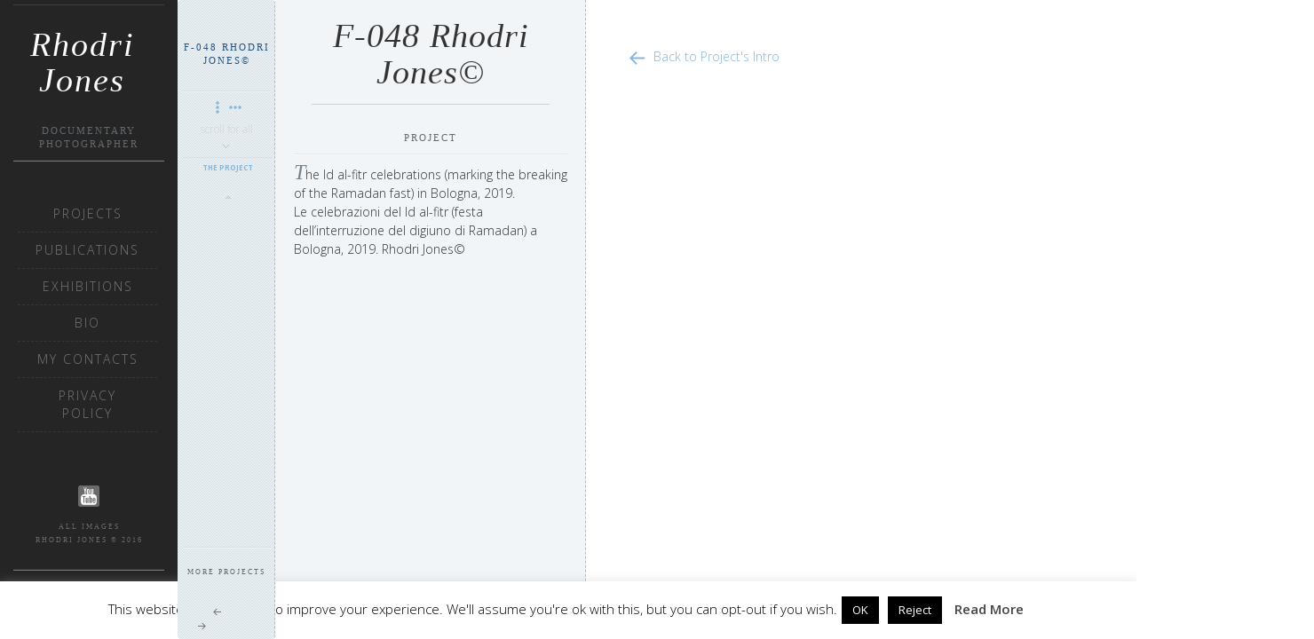

--- FILE ---
content_type: text/javascript
request_url: https://www.rhodrijones.com/wp-content/themes/w_rhodrijones/js/functions.js?ver=20151206
body_size: 1900
content:
jQuery.noConflict()(function($){
    "use strict";

$(document).ready(function() {

/***** INIT ******/
$('.w-content .about').hide();
$('.toolbar').show();
$('#invert-all-desc').hide();
//checkInvertAll();


/*****************/


/* Activate 
   horizontal scrollspy menu 
*/
var  $body   = $(document.body);
$body.scrollspy({
	target: '#w-menu-sec',
	offset: 111	/*left secmmenu +1*/
});	

/* Activate 
   smooth scrolling sections */
   
/* quando sono su smartphone ho toTop che va a #w-menu in alto.. non a lato, quindi va escluso
   perchè non scrollo in oriz in mobile (ho tutto verticale)
   ...lo stesso se avessi qualsiasi altre ancore....
*/

$('a[href*=#]:not([href=#], [href=#w-menu])').click(function() {
    if (location.pathname.replace(/^\//,'') == this.pathname.replace(/^\//,'') && location.hostname == this.hostname) {
      var target = $(this.hash);
      target = target.length ? target : $('[name=' + this.hash.slice(1) +']');
      if (target.length) {
        $('html,body').animate({
          scrollLeft: target.offset().left 	- 309  /*300 sarebb 200+100 delle left*/
        }, 1500);
        return false;
      }
    }
});



/*-- SHOW SINGLE DESC -- */
$('.w-content .image').click(function(e) {
   e.preventDefault();   
   var $item = $(this).parent('.w-inner').find('.about');  

   var boxContent = $(this).parent('.w-inner').parent('.w-content');
   
     
   if ($item.is(":hidden")){
		$item.fadeOut(500, function(){});//mostra
		
		$('.w-content:not(#introduction, .last)').each(function(){$(this).addClass('darken');});
		boxContent.addClass('w-content-active');
		boxContent.addClass('lighten');
		
		//adjust widths
		/*
		var pLeft  = parseInt(boxContent.css('padding-left'));
		var pRight = parseInt(boxContent.css('padding-right'));
		var boxWidth = parseInt($(this).width()) + pLeft + pRight + 2; //border a righe
		boxContent.css( "maxWidth", boxWidth + 'px');
		*/
	    $(this).find('.genericon-ellipsis').addClass('rotate90');
   }else{  
   		$item.fadeIn(500, function(){});//nascondi
   		$(this).parent('.w-inner').parent('.w-content').removeClass('w-content-active');
		$(this).find('.genericon-ellipsis').removeClass('rotate90');
		boxContent.removeClass('lighten');
		
   		var $itemsVisible = $('.w-content .about').filter(":visible").length;
   		var $itemsHidden  = $('.w-content .about').filter(":hidden").length;
   		//alert("vis" + $itemsVisible);
   		//alert("hidd" + $itemsHidden);
		//se è l'unico che era sel tongo sfondo
		if($itemsVisible == 1){
			$('.w-content:not(#introduction, .last)').each(function(){$(this).removeClass('darken');});
		}else{
			$('.w-content:not(#introduction, .last)').each(function(){$(this).addClass('darken');});
		}
   }
   $(this).parent('.w-inner').find('.about').fadeToggle(500, function(){ });//fadeT
    //e questo va prima del fadeToggle!
   //checkInvertAll();
});//click



/**** APRI tutti ***/
$('#view-all-desc').click(function(e) {
   e.preventDefault();   
   var $items = $('.w-inner').find('.about'); 
   $items.each(function( index ) {
   		
   		var $item = $(this);
   		var boxContent = $item.parent('.w-inner').parent('.w-content');
   		var boxImage   = $item.parent('.w-inner').find('.image');
   		
   		$('.w-content:not(#introduction, .last)').each(function(){$(this).removeClass('darken');});
		boxContent.addClass('w-content-active');
		boxContent.addClass('lighten');
		//adjust widths
		/*
		var pLeft    = parseInt(boxContent.css('padding-left'));
		var pRight   = parseInt(boxContent.css('padding-right'));
		var imgWidth = parseInt(boxImage.width());
		var boxWidth = imgWidth + pLeft + pRight + 2; //border a righe

		boxContent.css( "maxWidth", boxWidth + 'px');
		*/
		$item.parent().find('.genericon-ellipsis').addClass('rotate90');
		$item.fadeIn(500, function(){});//fade
   		//$item.show();
   		
    });//each
});//click- view all


/**** CHIUDI tutti ***/
$('#hide-all-desc').click(function(e) {
   e.preventDefault();   
   var $items = $('.w-inner').find('.about'); 
   $items.each(function( index ) {
   		
   		var $item = $(this);
   		var boxContent = $item.parent('.w-inner').parent('.w-content');
   		
   		$('.w-content:not(#introduction, .last)').each(function(){$(this).removeClass('darken');});
   		
   		boxContent.removeClass('w-content-active');
   		$item.parent().find('.genericon-ellipsis').removeClass('rotate90');
   		boxContent.removeClass('lighten');
   		$item.fadeOut(500, function(){});//fade
   		//$item.hide();
   		
    });//each
});//click- view all




/*** INVERTI selezione ****/
$('#invert-all-desc').click(function(e) {
   e.preventDefault();
   var $ellipsis  = $(this);
   var $items = $('#project .w-inner .about');
   //alert($items.size());
   $items.each(function( index ) {
   
   	var $item = $(this);
   	var boxContent = $item.parent('.w-inner').parent('.w-content');
   	var boxImage   = $item.parent('.w-inner').find('.image');
   	
   	if ($item.is(":hidden")){
		$item.fadeOut(500, function(){});//fade
		boxContent.addClass('lighten');
		boxContent.addClass('w-content-active');
		
		//adjust widths
		/*
		var pLeft    = parseInt(boxContent.css('padding-left'));
		var pRight   = parseInt(boxContent.css('padding-right'));
		var imgWidth = parseInt(boxImage.width());
		var boxWidth = imgWidth + pLeft + pRight + 2; //border a righe
		boxContent.css( "maxWidth", boxWidth + 'px');
		*/
		
		
	   // $ellipsis.addClass('rotate90');
	    $ellipsis.addClass('invert-all-desc-toggle');
	    $item.parent().find('.genericon-ellipsis').addClass('rotate90');
   }else{
   		$item.fadeIn(500, function(){});//fade
   		boxContent.removeClass('w-content-active');
	//	$ellipsis.removeClass('rotate90');
		$ellipsis.removeClass('invert-all-desc-toggle');	
		boxContent.removeClass('lighten');
   	    $item.parent().find('.genericon-ellipsis').removeClass('rotate90');
   }

   $item.fadeToggle(500, function(){ });//fadeT
   if($ellipsis.hasClass('invert-all-desc-toggle')){
   	 //$ellipsis.attr('title','click to view only Selected Photo');
   	  //$ellipsis.html(getItems(false));
   }else{
   	 //$ellipsis.attr('title','click to view only Unselected Photo');
   	 //$ellipsis.html(getItems(true));	
   }
   //e questo va prima del fadeToggle!
  // checkInvertAll();  
   });//each
   
});//invert-all-desc



/**
	Se ci sono alcune img aperte e/o alcune chiuse
	aggiunge anche la funzionalità "Inverti tutti"
	(che altrimenti non avrebbe senso)
**/
function checkInvertAll(){
 var $items = $('.w-content .about');
 var $itemsTot = $items.length;
 
 var $hidden  = $items.filter(":hidden").length;
 var $visible = $items.filter(":visible").length;
 
 if($hidden == $itemsTot  ||  $visible == $itemsTot) {
    $('#invert-all-desc').hide();
 	return false;
 }
 
 /* c'e n'è alcuni aperti/ e o alcuni chiusi, perciò abilito il bottone inverti */ 
 $('#invert-all-desc').show();
 $('#invert-all-desc').attr('title','click to view only unselected photo');
 
 return true;
}//checkInvertAll


/*

function getItems(selected){
	 var $items = $('.w-content .about');
 	 var $itemsTot = $items.length;
 
	 var $hidden  = $items.filter(":hidden").length;
	 var $visible = $items.filter(":visible").length;
	 
	 if(selected) return $visible;
	 return $hidden;
	
}//getItems



function rotateAllEllipsis(remove){
	var $items = $('.w-content .genericon-ellipsis');
   	$items.each(function( index ) {
   		if(!remove){ 
   			$(this).addClass('rotate90');
   		}else{
   			$(this).removeClass('rotate90')
   		}
   	});//each
}//rotateAllEllipsis
*/



/************************************************/

/** activate 
    horizontal mousewheel **/
/*
$('html, body, *').mousewheel(function(e, delta) {
    this.scrollLeft -= (delta * 5);
     e.preventDefault();
});

$('html, body, *').on('mousewheel', function(event) {
    console.log(event.deltaX, event.deltaY, event.deltaFactor);
    var tlt = $('.project > h1').clone();
    $('#leftCol').prepend(tlt);
});
*/



/****flip****/
/*
$(".article, .article-h").flip({
  axis: 'y',
  trigger: 'click'
});
*/


});/*ready*/
});//JQuery
